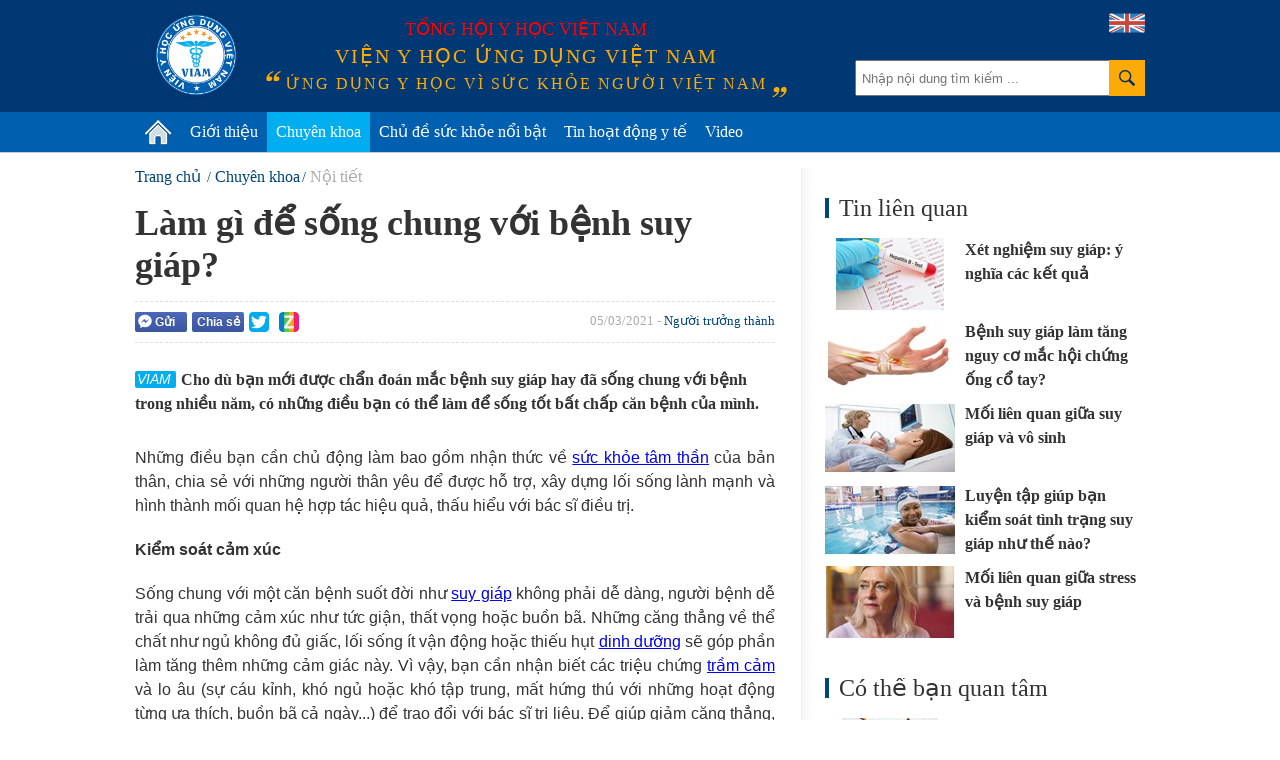

--- FILE ---
content_type: text/html; charset=utf-8
request_url: https://vienyhocungdung.vn/lam-gi-de-song-chung-voi-benh-suy-giap-20210301085018325.htm
body_size: 48131
content:


<!DOCTYPE html PUBLIC "-//W3C//DTD XHTML 1.0 Transitional//EN" "http://www.w3.org/TR/xhtml1/DTD/xhtml1-transitional.dtd">
<html xmlns="http://www.w3.org/1999/xhtml" lang="vi">
<head prefix="og: http://ogp.me/ns# fb: http://ogp.me/ns/fb# article: http://ogp.me/ns/article#"><meta http-equiv="Content-Type" content="text/html; charset=UTF-8" /><meta content="width=device-width,initial-scale=1.0" name="viewport" /><meta name="revisit-after" content="1 days" /><meta http-equiv="X-UA-Compatible" content="IE=edge,chrome=1" /><title>
	Làm gì để sống chung với bệnh suy giáp? | VIAM
</title><link rel="icon" href="/favicon.png" type="image/x-icon" /><meta name="google-site-verification" content="c_QmopmD3zXiA0oyd5kc8NyoWTWShVI7vfAaxXyj6e4" /><link rel="stylesheet" href="/styles/site.1.0.2.css?v=19032018_2" type="text/css" />
    <script src="/scripts/site.1.0.2.js?v=10042018_2" type="text/javascript"></script>
    <script type="text/javascript">
	/*
        (function (i, s, o, g, r, a, m) {
            i['GoogleAnalyticsObject'] = r; i[r] = i[r] || function () {
                (i[r].q = i[r].q || []).push(arguments)
            }, i[r].l = 1 * new Date(); a = s.createElement(o),
            m = s.getElementsByTagName(o)[0]; a.async = 1; a.src = g; m.parentNode.insertBefore(a, m)
        })(window, document, 'script', '//www.google-analytics.com/analytics.js', 'ga');

        ga('create', 'UA-71415569-1', 'auto');
        ga('send', 'pageview');
		*/
    </script>
	<!-- Google tag (gtag.js) -->
	<script async src="https://www.googletagmanager.com/gtag/js?id=G-PDTTEZP3FK"></script>
	<script>
	  window.dataLayer = window.dataLayer || [];
	  function gtag(){dataLayer.push(arguments);}
	  gtag('js', new Date());

	  gtag('config', 'G-PDTTEZP3FK');
	</script>

<meta name="keywords" content="suy gi&#225;p, bệnh suy gi&#225;p, sức khỏe t&#226;m thần, dinh dưỡng, Người trưởng th&#224;nh, Nội tiết" />
<meta name="news_keywords" content="suy gi&#225;p, bệnh suy gi&#225;p, sức khỏe t&#226;m thần, dinh dưỡng, Người trưởng th&#224;nh, Nội tiết" />
<meta name="description" content="Cho d&#249; bạn mới được chẩn đo&#225;n mắc bệnh suy gi&#225;p hay đ&#227; sống chung với bệnh trong nhiều năm, c&#243; những điều bạn c&#243; thể l&#224;m để sống tốt bất chấp căn bệnh của m&#236;nh." />
<meta property="fb:app_id" content="443236805860073"/>
<meta property="fb:pages" content="436609103212525"/>
<meta property="fb:admins" content="100000166470830"/>
<meta property="fb:site_name" content="Viện y học ứng dụng Việt Nam"/>
<meta property="fb:type" content="Article"/>
<meta property="og:title" content="L&#224;m g&#236; để sống chung với bệnh suy gi&#225;p?"/>
<meta property="og:description" content="Cho d&#249; bạn mới được chẩn đo&#225;n mắc bệnh suy gi&#225;p hay đ&#227; sống chung với bệnh trong nhiều năm, c&#243; những điều bạn c&#243; thể l&#224;m để sống tốt bất chấp căn bệnh của m&#236;nh."/>
<meta property="og:image" content="https://media.vienyhocungdung.vn/Upload/36/2021/Thang_3/d5138aee-b7f1-44f7-897b-45053fbb3fd3.jpg"/>
<meta property="og:url" content="http://vienyhocungdung.vn/news-20210301085018325.htm"/>
<meta property="fb:publisher" content="https://www.facebook.com/vienyhocungdung"/>
<meta property="fb:author" content="https://www.facebook.com/vienyhocungdung"/>
<meta name="twitter:site" content="Viện y học ứng dụng Việt Nam" /><meta name="twitter:url" content="http://vienyhocungdung.vn/news-20210301085018325.htm" /><meta name="twitter:title" content="Làm gì để sống chung với bệnh suy giáp?" /><meta name="twitter:image" content="https://media.vienyhocungdung.vn/Upload/36/2021/Thang_3/d5138aee-b7f1-44f7-897b-45053fbb3fd3.jpg" /><meta name="twitter:description" content="Cho dù bạn mới được chẩn đoán mắc bệnh suy giáp hay đã sống chung với bệnh trong nhiều năm, có những điều bạn có thể làm để sống tốt bất chấp căn bệnh của mình." /><link rel="canonical" href="http://vienyhocungdung.vn/lam-gi-de-song-chung-voi-benh-suy-giap-20210301085018325.htm" /><meta name="robots" content="index,follow" /></head>
<body>
    <div class="vyh-wrapper allow-adv">
        
<div class="vyh-header">
    <div class="vyh-header-wrap w1010">
        <div class="vyht-search-top">
            <input type="text" class="vyhts-text" placeholder="Nhập nội dung tìm kiếm ..." value="" id="search_keywords" />
            <button class="vyhts-icon" id="btn_search"></button>
        </div>
        <a href="/" class="vyh-logo" title="Viện y học ứng dụng Việt Nam - Ứng dụng y học vì sức khỏe người Việt Nam"></a>
        <div class="vyhh-slogan">
            <p class="vyhhs-group">Tổng hội y học Việt Nam</p>
            
            <div class="vyhhs-name">Viện y học ứng dụng Việt Nam</div>
            <div class="vyhhs-slogan">ứng dụng y học vì sức khỏe người việt nam</div>
            
        </div>
        <a href="/about-us.htm" class="uk-flag"><img src="/skin/UK-flag-icon.png" alt="" /></a>
    </div>
    <nav id="main-menu" class="vyhh-menu-with-searchbar">
        <ul class="list-vyhhm w1010">
            <li class="vyhhm">
                <a href="/" title="Trang chủ"><img src="/skin/home-icon.png" alt="Trang chủ" class="home-icon" /></a>
            </li>
            <li class="vyhhm">
                <a href="/gioi-thieu.htm">Giới thiệu</a>
                <div class="sub-menu">
					<ul>
						<li>
							<a href="/gioi-thieu.htm" class="sub-item" title="Giới thiệu chung">Giới thiệu chung</a>
						</li>
						<li style="display:none">
							<a href="/hoat-dong-nghien-cuu.htm" class="sub-item" title="Hoạt động nghiên cứu">Hoạt động nghiên cứu</a>
						</li>
						<li style="display:none">
							<a href="/hoat-dong-truyen-thong.htm" class="sub-item" title="Hoạt động truyền thông">Hoạt động truyền thông</a>
						</li>
						<li style="display:none">
							<a href="/tap-huan-hoi-thao.htm" class="sub-item" title="Tập huấn Hội thảo">Tập huấn Hội thảo</a>
						</li>
						<li>
							<a href="/kham-tu-van-dinh-duong.htm" class="sub-item" title="Khám tư vấn">Khám tư vấn</a>
						</li>
					</ul>
				</div>
               
            </li>
            
            <li class="vyhhm">
                <a href="/chuyen-khoa.htm">Chuyên khoa</a>
                
						<div class="sub-menu w1010" style="left:-220px;">
							<ul>
					
							<li>
								<a href="/chuyen-khoa/dinh-duong.htm" class="sub-item" title="Dinh dưỡng">Dinh dưỡng</a>
							</li>
					
							<li>
								<a href="/chuyen-khoa/thuc-pham-an-toan.htm" class="sub-item" title="Thực phẩm an to&#224;n">Thực phẩm an toàn</a>
							</li>
					
							<li>
								<a href="/chuyen-khoa/tieu-hoa.htm" class="sub-item" title="Ti&#234;u h&#243;a">Tiêu hóa</a>
							</li>
					
							<li>
								<a href="/chuyen-khoa/ho-hap.htm" class="sub-item" title="H&#244; Hấp">Hô Hấp</a>
							</li>
					
							<li>
								<a href="/chuyen-khoa/truyen-nhiem.htm" class="sub-item" title="Truyền nhiễm">Truyền nhiễm</a>
							</li>
					
							<li>
								<a href="/chuyen-khoa/tiem-chung.htm" class="sub-item" title="Ti&#234;m chủng">Tiêm chủng</a>
							</li>
					
							<li>
								<a href="/chuyen-khoa/so-cap-cuu.htm" class="sub-item" title="Sơ cấp cứu">Sơ cấp cứu</a>
							</li>
					
							<li>
								<a href="/chuyen-khoa/gioi-tinh-tinh-duc.htm" class="sub-item" title="Giới t&#237;nh - T&#236;nh dục">Giới tính - Tình dục</a>
							</li>
					
							<li>
								<a href="/chuyen-khoa/su-dung-thuoc-an-toan.htm" class="sub-item" title="Sử dụng THUỐC an to&#224;n">Sử dụng THUỐC an toàn</a>
							</li>
					
							<li>
								<a href="/chuyen-khoa/san-phu-khoa.htm" class="sub-item" title="Sản phụ khoa">Sản phụ khoa</a>
							</li>
					
							<li>
								<a href="/chuyen-khoa/tim-mach.htm" class="sub-item" title="Tim mạch">Tim mạch</a>
							</li>
					
							<li>
								<a href="/chuyen-khoa/ung-thu.htm" class="sub-item" title="Ung thư">Ung thư</a>
							</li>
					
							<li>
								<a href="/chuyen-khoa/da-lieu.htm" class="sub-item" title="Da liễu">Da liễu</a>
							</li>
					
							<li>
								<a href="/chuyen-khoa/than-kinh-tam-than.htm" class="sub-item" title="Thần kinh &amp; T&#226;m thần">Thần kinh & Tâm thần</a>
							</li>
					
							<li>
								<a href="/chuyen-khoa/tam-ly.htm" class="sub-item" title="T&#226;m l&#253;">Tâm lý</a>
							</li>
					
							<li>
								<a href="/chuyen-khoa/di-ung-mien-dich.htm" class="sub-item" title="Dị ứng &amp; Miễn dịch">Dị ứng & Miễn dịch</a>
							</li>
					
							<li>
								<a href="/chuyen-khoa/xuong-khop.htm" class="sub-item" title="Xương khớp">Xương khớp</a>
							</li>
					
							<li>
								<a href="/chuyen-khoa/noi-tiet.htm" class="sub-item" title="Nội tiết">Nội tiết</a>
							</li>
					
							<li>
								<a href="/chuyen-khoa/y-hoc-co-truyen.htm" class="sub-item" title="Y học cổ truyền">Y học cổ truyền</a>
							</li>
					
							<li>
								<a href="/chuyen-khoa/than-tiet-nieu.htm" class="sub-item" title="Thận - Tiết niệu">Thận - Tiết niệu</a>
							</li>
					
							<li>
								<a href="/chuyen-khoa/rang-ham-mat.htm" class="sub-item" title="Răng H&#224;m Mặt">Răng Hàm Mặt</a>
							</li>
					
							<li>
								<a href="/chuyen-khoa/tai-mui-hong.htm" class="sub-item" title="Tai Mũi Họng">Tai Mũi Họng</a>
							</li>
					
							<li>
								<a href="/chuyen-khoa/mat.htm" class="sub-item" title="Mắt">Mắt</a>
							</li>
					
							<li>
								<a href="/chuyen-khoa/huyet-hoc.htm" class="sub-item" title="Huyết học">Huyết học</a>
							</li>
					
							<li>
								<a href="/chuyen-khoa/phuc-hoi-chuc-nang.htm" class="sub-item" title="Phục hồi chức năng">Phục hồi chức năng</a>
							</li>
					
							<li>
								<a href="/chuyen-khoa/cac-van-de-suc-khoe-khac.htm" class="sub-item" title="C&#225;c vấn đề sức khỏe kh&#225;c">Các vấn đề sức khỏe khác</a>
							</li>
					
							</ul>
						</div>
					
            </li>
            <li class="vyhhm">
                <a href="/chu-de-suc-khoe-noi-bat.htm">Chủ đề sức khỏe nổi bật</a>
                
                        <div class="sub-menu w1010" style="left:-240px;padding-bottom:0px;">
                            <ul>
                    
                        <li>
                            <a href="/chu-de/cam-nang-suc-khoe-mua-mua-bao-22.htm" class="sub-item" title="Cẩm nang sức khỏe m&#249;a mưa b&#227;o">Cẩm nang sức khỏe mùa mưa bão</a>
                        </li>
                    
                        <li>
                            <a href="/chu-de/phau-thuat-tham-my-loi-hay-hai-21.htm" class="sub-item" title="Phẫu thuật thẩm mỹ: Lợi hay hại?">Phẫu thuật thẩm mỹ: Lợi hay hại?</a>
                        </li>
                    
                        <li>
                            <a href="/chu-de/bi-quyet-giu-gin-suc-khoe-mua-nang-nong-18.htm" class="sub-item" title="B&#237; quyết giữ g&#236;n sức khỏe m&#249;a nắng n&#243;ng">Bí quyết giữ gìn sức khỏe mùa nắng nóng</a>
                        </li>
                    
                        <li>
                            <a href="/chu-de/vitamin-k2-giup-tre-em-cao-lon-moi-ngay-23.htm" class="sub-item" title="Vitamin K2 – Gi&#250;p trẻ em cao lớn mỗi ng&#224;y">Vitamin K2 – Giúp trẻ em cao lớn mỗi ngày</a>
                        </li>
                    
                        <li>
                            <a href="/chu-de/hieu-dung-chon-dung-45.htm" class="sub-item" title="Hiểu đ&#250;ng- Chọn đ&#250;ng">Hiểu đúng- Chọn đúng</a>
                        </li>
                    
                        <li>
                            <a href="/chu-de/phong-kham-chuyen-khoa-dinh-duong-viam-44.htm" class="sub-item" title="Ph&#242;ng kh&#225;m Chuy&#234;n khoa Dinh dưỡng VIAM">Phòng khám Chuyên khoa Dinh dưỡng VIAM</a>
                        </li>
                    
                        <li>
                            <a href="/chu-de/bao-ve-suc-khoe-ky-nghi-le-tet-25.htm" class="sub-item" title="Bảo vệ sức khỏe kỳ nghỉ Lễ Tết">Bảo vệ sức khỏe kỳ nghỉ Lễ Tết</a>
                        </li>
                    
                        <li>
                            <a href="/chu-de/dau-an-voi-suc-khoe-cua-tre-em-37.htm" class="sub-item" title="Dầu ăn với sức khỏe của trẻ em!">Dầu ăn với sức khỏe của trẻ em!</a>
                        </li>
                    
                        <li>
                            <a href="/chu-de/dich-covid-19-thong-tin-can-biet-32.htm" class="sub-item" title="Dịch Covid-19: Th&#244;ng tin cần biết">Dịch Covid-19: Thông tin cần biết</a>
                        </li>
                    
                        <li>
                            <a href="/chu-de/benh-cum-nhung-dieu-can-biet-31.htm" class="sub-item" title="Bệnh c&#250;m - Những điều cần biết">Bệnh cúm - Những điều cần biết</a>
                        </li>
                    
                        </ul>
                        <a href="/chu-de-suc-khoe-noi-bat.htm" style="float: right;color: #6d6d6d;margin-right: 20px;">Xem thêm &#187;</a>
                        </div>
                    
            </li>
            <li class="vyhhm">
                <a href="/tin-hoat-dong-y-te.htm">Tin hoạt động y tế</a>
            </li>
            <li class="vyhhm">
                <a href="/videos.htm">Video</a>
            </li>
			
            
        </ul>
    </nav>
    
</div>
<script type="text/javascript">
    $("ul.list-vyhhm > li").removeClass("active");
    $("ul.list-vyhhm > li:eq(0)").addClass("active");
</script>

        

        <div class="vyh-bodycontent">
            
            
            
    <div class="w1010 vyh-topic-grid clearfix">
        
        <div class="clearfix">
        <div class="vyhtg-maincol fl mr-50">
            <div class="vyh-news-detail">
                <div class="vyhnd-breadcrumb">
                    <ul itemscope itemtype="http://schema.org/BreadcrumbList">
                        <li itemprop="itemListElement" itemscope itemtype="http://schema.org/ListItem">
                            <a itemprop="item" href="/" class="vyhndb-link"><span itemprop="name">Trang chủ</span></a>
                            <meta itemprop="position" content="1" />
                        </li>
                        <li itemprop="itemListElement" itemscope itemtype="http://schema.org/ListItem"><a itemprop="item" href="/chuyen-khoa.htm" class="vyhndb-link"><span itemprop="name">Chuyên khoa</span></a><meta itemprop="position" content="2" /></li><li itemprop="itemListElement" itemscope itemtype="http://schema.org/ListItem"><a itemprop="item" href="/chuyen-khoa/noi-tiet.htm" class="vyhndb-link current"><span itemprop="name">Nội tiết</span></a><meta itemprop="position" content="3" /></li>
                    </ul>
                </div>
                <h1 class="vyhnd-title">Làm gì để sống chung với bệnh suy giáp?</h1>
                <div class="social-wrap clearfix">
                    <div class="vyhnd-social fl">
                        <div class="fb-button social-fb-send-button" onclick="sendToFb('http://vienyhocungdung.vn/news-20210301085018325.htm')"><i class="fb-send-icon"></i>Gửi</div>
                        <div class="social-fb-share-button" title="Chia sẻ Facebook">
                            <div class="fb-button" onclick="shareToFb('http://vienyhocungdung.vn/news-20210301085018325.htm')">Chia sẻ</div>
                        </div>
                        <div class="fb-like" data-href="http://vienyhocungdung.vn/news-20210301085018325.htm" data-layout="button_count" data-action="like" data-show-faces="false" data-share="false"></div>
                        <div class="g-plusone fl" data-size="medium" data-href="http://vienyhocungdung.vn/news-20210301085018325.htm"></div>
                        <a rel="nofollow" href="javascript:void(0)" onclick="shareToTwitter('http://vienyhocungdung.vn/news-20210301085018325.htm')" class="share-twitter" title="Chia sẻ lên Twitter">
                            <span class="ico_twitter ico_share"></span>
                        </a>
                        <a rel="nofollow" class="share-zing" href="javascript:void(0)" onclick="shareToZing('http://vienyhocungdung.vn/news-20210301085018325.htm','Làm gì để sống chung với bệnh suy giáp?','Cho dù bạn mới được chẩn đoán mắc bệnh suy giáp hay đã sống chung với bệnh trong nhiều năm, có những điều bạn có thể làm để sống tốt bất chấp căn bệnh của mình.','https://media.vienyhocungdung.vn/Upload/36/2021/Thang_3/d5138aee-b7f1-44f7-897b-45053fbb3fd3.jpg');" title="Chia sẻ lên Zing Me">
                            <span class="ico_zing ico_share"></span>
                        </a>
                    </div>
                    <div class="vyhnd-meta fr">05/03/2021 - <a href="/doi-tuong/nguoi-truong-thanh.htm" class="vyhnd-relatecat">Người trưởng thành</a></div>
                </div>
                <h2 class="vyhnd-sapo">Cho dù bạn mới được chẩn đoán mắc bệnh suy giáp hay đã sống chung với bệnh trong nhiều năm, có những điều bạn có thể làm để sống tốt bất chấp căn bệnh của mình.</h2>
                <div class="vyhnd-content">
                    <p style="text-align: justify;">Những điều bạn cần chủ động l&agrave;m bao gồm nhận thức về <a href="http://vienyhocungdung.vn/5-phuong-phap-tap-luyen-tot-nhat-cho-suc-khoe-tam-than-20200505143837403.htm">sức khỏe t&acirc;m thần</a> của bản th&acirc;n, chia sẻ với những người th&acirc;n y&ecirc;u để được hỗ trợ, x&acirc;y dựng lối sống l&agrave;nh mạnh v&agrave; h&igrave;nh th&agrave;nh mối quan hệ hợp t&aacute;c hiệu quả, thấu hiểu với b&aacute;c sĩ điều trị.</p>

<p style="text-align: justify;"><strong>Kiểm so&aacute;t cảm x&uacute;c</strong></p>

<p style="text-align: justify;">Sống chung với một căn bệnh suốt đời như <a href="http://vienyhocungdung.vn/suy-giap-va-cuong-giap-co-gi-khac-nhau-201603041158155.htm">suy gi&aacute;p</a> kh&ocirc;ng phải dễ d&agrave;ng, người bệnh dễ trải qua những cảm x&uacute;c như tức giận, thất vọng hoặc buồn b&atilde;. Những căng thẳng về thể chất như ngủ kh&ocirc;ng đủ giấc, lối sống &iacute;t vận động hoặc thiếu hụt <a href="http://vienyhocungdung.vn/5-chat-dinh-duong-tot-cho-nao-chi-co-trong-thit-ca-va-trung-20160419143903446.htm">dinh dưỡng</a> sẽ g&oacute;p phần l&agrave;m tăng th&ecirc;m những cảm gi&aacute;c n&agrave;y. V&igrave; vậy, bạn cần nhận biết c&aacute;c triệu chứng <a href="http://vienyhocungdung.vn/5-tac-dung-cua-socola-giup-giam-tram-cam-o-nguoi-tre-20161014143227531.htm">trầm cảm</a> v&agrave; lo &acirc;u (sự c&aacute;u kỉnh, kh&oacute; ngủ hoặc kh&oacute; tập trung, mất hứng th&uacute; với những hoạt động từng ưa th&iacute;ch, buồn b&atilde; cả ng&agrave;y...) để trao đổi với b&aacute;c sĩ trị liệu. Để gi&uacute;p giảm căng thẳng, h&atilde;y tham gia c&aacute;c kỹ thuật th&acirc;n t&acirc;m như yoga v&agrave; th&aacute;i cực quyền; thiền ch&aacute;nh niệm; &aacute;p dụng th&oacute;i quen ngủ l&agrave;nh mạnh (ngủ từ 7-8 giờ mỗi đ&ecirc;m, ngủ đ&uacute;ng giờ...). Chọn một h&igrave;nh thức tập thể dục m&agrave; bạn y&ecirc;u th&iacute;ch như khi&ecirc;u vũ, l&agrave;m vườn, đi bộ đường d&agrave;i hoặc bơi lội.</p>

<div data-type="photo" style="text-align: center;"><img alt="" src="http://media.vienyhocungdung.vn/Upload/36/2021/Thang_3/d5138aee-b7f1-44f7-897b-45053fbb3fd3.jpg" style="max-width:100%;"></div>

<div style="text-align: center;"><em style="text-align: justify;">Người bệnh suy gi&aacute;p n&ecirc;n x&acirc;y dựng chế độ dinh dưỡng ph&ugrave; hợp cho bản th&acirc;n với sự hỗ trợ của chuy&ecirc;n gia dinh dưỡng.</em></div>

<p style="text-align: justify;"><strong>Kiểm so&aacute;t thể chất</strong></p>

<p style="text-align: justify;">Ngo&agrave;i việc d&ugrave;ng thuốc tuyến gi&aacute;p, việc thực hiện c&aacute;c th&oacute;i quen l&agrave;nh mạnh v&agrave; duy tr&igrave; c&acirc;n nặng b&igrave;nh thường l&agrave; điều quan trọng đối với sức khỏe tuyến gi&aacute;p. C&aacute;ch để tối ưu h&oacute;a sức khỏe tuyến gi&aacute;p v&agrave; quản l&yacute; c&acirc;n nặng l&agrave; tập thể dục v&agrave; ăn uống đ&uacute;ng c&aacute;ch.</p>

<p style="text-align: justify;">Tập thể dục: Tập thể dục thường xuy&ecirc;n, &iacute;t nhất 30 ph&uacute;t/ ng&agrave;y, 5 lần/ tuần l&agrave; rất quan trọng đối với sức khỏe tổng thể v&agrave; tuyến gi&aacute;p. Tập thể dục h&agrave;ng ng&agrave;y gi&uacute;p tăng cường trao đổi chất, giảm mệt mỏi v&agrave; đau cơ, hạn chế sự th&egrave;m ăn, giảm đường huyết, tăng mức serotonin...</p><div id="advincontent" class="adv-box adv-incontent"></div>

<p style="text-align: justify;">Ăn uống đ&uacute;ng c&aacute;ch: Một chế độ <a href="http://vienyhocungdung.vn/5-chat-dinh-duong-tot-cho-nao-chi-co-trong-thit-ca-va-trung-20160419143903446.htm">dinh dưỡng</a> ph&ugrave; hợp khi bạn đang phải vật lộn với c&aacute;c vấn đề về tuyến gi&aacute;p l&agrave; một th&aacute;ch thức kh&ocirc;ng nhỏ. Do vậy, bạn n&ecirc;n gặp chuy&ecirc;n gia dinh dưỡng, trao đổi với b&aacute;c sĩ về việc kiểm tra mức vitamin v&agrave; kho&aacute;ng chất nhất định (cả những mức c&oacute; thể li&ecirc;n quan đến chứng suy gi&aacute;p của bạn, như <a href="http://vienyhocungdung.vn/su-thieu-hut-vitamin-d-o-nhom-tre-bu-me-sau-1-tuoi-20160329104202063.htm">vitamin D</a>, vitamin B12 v&agrave; selen).</p>

<p style="text-align: justify;">Việc sống chung với bệnh suy tuyến gi&aacute;p sẽ dễ d&agrave;ng hơn nhiều với sự hỗ trợ v&agrave; động vi&ecirc;n của người th&acirc;n, bạn b&egrave;. Bạn c&oacute; n&oacute;i về bệnh của m&igrave;nh hay kh&ocirc;ng l&agrave; do bạn quyết định, nhưng &iacute;t nhất việc bạn ra ngo&agrave;i v&agrave; tận hưởng cuộc sống với người th&acirc;n, bạn b&egrave; đi mua sắm, đi chơi xa cuối tuần... sẽ l&agrave; một sự ph&acirc;n t&acirc;m l&agrave;nh mạnh.</p>

<p style="text-align: justify;">H&atilde;y t&igrave;m kiếm c&aacute;c th&ocirc;ng tin để chăm s&oacute;c sức khỏe cho ch&iacute;nh m&igrave;nh v&agrave; c&oacute; thể n&oacute;i chuyện với những người đồng cảm v&agrave; hiểu c&aacute;c triệu chứng của bạn, để thấy rằng bạn kh&ocirc;ng đơn độc.</p>

<p style="text-align: justify;"><strong>Chủ động trong việc điều trị</strong></p>

<p style="text-align: justify;">Bạn cần chủ động trong việc t&igrave;m hiểu ng&agrave;y c&agrave;ng nhiều hơn về <a href="http://vienyhocungdung.vn/suy-giap-va-cuong-giap-co-gi-khac-nhau-201603041158155.htm">bệnh suy gi&aacute;p</a>, đặc biệt l&agrave; c&aacute;c sắc th&aacute;i bệnh cụ thể của m&igrave;nh. Bạn n&ecirc;n lưu c&aacute;c kết quả x&eacute;t nghiệm tuyến gi&aacute;p của m&igrave;nh v&agrave; trao đổi với b&aacute;c sĩ để x&aacute;c định mức TSH tối ưu cho sức khỏe của bạn.</p>

<p style="text-align: justify;">Cuối c&ugrave;ng, việc giữ mối quan hệ với một b&aacute;c sĩ, một người đồng h&agrave;nh trong việc quản l&yacute; căn bệnh suy gi&aacute;p của bạn, c&oacute; lẽ l&agrave; điều quan trọng nhất bạn c&oacute; thể l&agrave;m cho sức khỏe của m&igrave;nh.&nbsp;&nbsp;&nbsp;&nbsp;&nbsp;</p>

<p><em><strong>Tham khảo th&ecirc;m th&ocirc;ng tin b&agrave;i viết:&nbsp;<a href="http://vienyhocungdung.vn/suy-giap-va-cuong-giap-co-gi-khac-nhau-201603041158155.htm">Suy gi&aacute;p v&agrave; cường gi&aacute;p c&oacute; g&igrave; kh&aacute;c nhau?</a></strong></em></p>

                    <div class="vyhnd-author">
                        BS. Nguyễn Thông - Theo suckhoedoisong.vn
                    </div>
                </div>
                <div class="tags-box clearfix">
                    <span class="box-label">Từ khóa:</span><ul><li><a href="/suy-giap.html" title="suy gi&#225;p">suy giáp</a></li><li><a href="/benh-suy-giap.html" title=" bệnh suy gi&#225;p"> bệnh suy giáp</a></li><li><a href="/suc-khoe-tam-than.html" title=" sức khỏe t&#226;m thần"> sức khỏe tâm thần</a></li><li><a href="/dinh-duong.html" title=" dinh dưỡng"> dinh dưỡng</a></li></ul>
                </div>
                <div class="social-wrap clearfix">
                    <div class="vyhnd-social">
                        <div class="fb-button social-fb-send-button fl" onclick="sendToFb('http://vienyhocungdung.vn/news-20210301085018325.htm')"><i class="fb-send-icon"></i>Gửi</div>
                        <div class="social-fb-share-button">
                            <div class="fb-button" onclick="shareToFb('http://vienyhocungdung.vn/news-20210301085018325.htm')">Chia sẻ</div>
                        </div>
                        <div class="fb-like" data-href="http://vienyhocungdung.vn/news-20210301085018325.htm" data-layout="button_count" data-action="like" data-show-faces="false" data-share="false"></div>
                        <div class="g-plusone fl" data-size="medium" data-href="http://vienyhocungdung.vn/news-20210301085018325.htm"></div>
                        <a rel="nofollow" href="javascript:void(0)" onclick="shareToTwitter('http://vienyhocungdung.vn/news-20210301085018325.htm')" class="share-twitter" title="Chia sẻ lên Twitter">
                            <span class="ico_twitter ico_share"></span>
                        </a>
                        <a rel="nofollow" class="share-zing" href="javascript:void(0)" onclick="shareToZing('http://vienyhocungdung.vn/news-20210301085018325.htm','Làm gì để sống chung với bệnh suy giáp?','Cho dù bạn mới được chẩn đoán mắc bệnh suy giáp hay đã sống chung với bệnh trong nhiều năm, có những điều bạn có thể làm để sống tốt bất chấp căn bệnh của mình.','https://media.vienyhocungdung.vn/Upload/36/2021/Thang_3/d5138aee-b7f1-44f7-897b-45053fbb3fd3.jpg')" title="Chia sẻ lên Zing Me">
                            <span class="ico_zing ico_share"></span>
                        </a>
                    </div>
                </div>
                <div class="vyhnd-comment mt-30">
                    <div class="vyhndc-label">Bình luận</div>
                    <div class="vyhndc-form">
                        <div class="fb-comments" data-href="http://vienyhocungdung.vn/news-20210301085018325.htm" data-numposts="5" data-width="640"></div>
                    </div>
                </div>
                <div class="clearfix">
                    
                    
                </div>
                
                
<div class="box-other-news">
    <div class="box-title">Tin mới</div>
    
            <ul class="list-vyhtn" id="list_lastest">
        
            <li class="vyhtn clearfix">
                <a href="/5-loai-ca-kho-giau-dinh-duong-tot-cho-suc-khoe-va-bi-quyet-chon-ca-sach-20260113093143992.htm" class="vyhtn-thumb" title="5 loại c&#225; kh&#244; gi&#224;u dinh dưỡng tốt cho sức khỏe v&#224; b&#237; quyết chọn c&#225; sạch">
                    <img src="https://media.vienyhocungdung.vn/Upload/43/2026/Thang_1/86648599-fe20-4239-9b91-59b80fe62aa7.jpg?w=260" alt=""/>
                </a>
                <div class="vyhtn-info">
                    <div class="vyhtn-meta"><span class="time">19/01/2026</span></div>
                    <h3 class="vyhtn-title" title="5 loại c&#225; kh&#244; gi&#224;u dinh dưỡng tốt cho sức khỏe v&#224; b&#237; quyết chọn c&#225; sạch">
                        <a href="/5-loai-ca-kho-giau-dinh-duong-tot-cho-suc-khoe-va-bi-quyet-chon-ca-sach-20260113093143992.htm">5 loại cá khô giàu dinh dưỡng tốt cho sức khỏe và bí quyết chọn cá sạch</a>
                    </h3>
                    <p class="vyhtn-sapo">Cá khô là nguồn cung cấp protein, omega-3 và khoáng chất cô đặc. Nếu lựa chọn loại ít muối, cá khô có thể thay thế đồ tươi hiệu quả. Tham khảo danh sách 5 loại cá khô tốt nhất cho sức khỏe.</p>
                </div>
            </li>
        
            <li class="vyhtn clearfix">
                <a href="/nguyen-nhan-gay-nhiem-trung-bang-quang-o-tre-em-thanh-thieu-nien-va-nguoi-lon-tuoi-20251006153654399.htm" class="vyhtn-thumb" title="Nguy&#234;n nh&#226;n g&#226;y nhiễm tr&#249;ng b&#224;ng quang ở trẻ em, thanh thiếu ni&#234;n v&#224; người lớn tuổi">
                    <img src="https://media.vienyhocungdung.vn/Upload/20/2025/Thang_10/ec93c545-591d-488d-9ae7-382a6eae3585.jpg?w=260" alt=""/>
                </a>
                <div class="vyhtn-info">
                    <div class="vyhtn-meta"><span class="time">19/01/2026</span></div>
                    <h3 class="vyhtn-title" title="Nguy&#234;n nh&#226;n g&#226;y nhiễm tr&#249;ng b&#224;ng quang ở trẻ em, thanh thiếu ni&#234;n v&#224; người lớn tuổi">
                        <a href="/nguyen-nhan-gay-nhiem-trung-bang-quang-o-tre-em-thanh-thieu-nien-va-nguoi-lon-tuoi-20251006153654399.htm">Nguyên nhân gây nhiễm trùng bàng quang ở trẻ em, thanh thiếu niên và người lớn tuổi</a>
                    </h3>
                    <p class="vyhtn-sapo">Nhiễm trùng bàng quang là một loại nhiễm trùng đường tiết niệu phát triển ở bàng quang, cơ quan rỗng chứa nước tiểu. Nhiễm trùng đường tiết niệu có thể phát triển ở bất kỳ vị trí nào trong hệ tiết niệu, bao gồm thận, niệu quản, bàng quang hoặc niệu đạo.</p>
                </div>
            </li>
        
            <li class="vyhtn clearfix">
                <a href="/7-ly-do-cai-bo-xoi-la-mot-trong-nhung-loai-rau-xanh-tot-nhat-cho-suc-khoe-20251223094606493.htm" class="vyhtn-thumb" title="7 l&#253; do cải b&#243; x&#244;i l&#224; một trong những loại rau xanh tốt nhất cho sức khỏe">
                    <img src="https://media.vienyhocungdung.vn/Upload/43/2025/Thang_12/9938a949-59d8-4771-abf8-1fa71df1bfcc.jpg?w=260" alt=""/>
                </a>
                <div class="vyhtn-info">
                    <div class="vyhtn-meta"><span class="time">18/01/2026</span></div>
                    <h3 class="vyhtn-title" title="7 l&#253; do cải b&#243; x&#244;i l&#224; một trong những loại rau xanh tốt nhất cho sức khỏe">
                        <a href="/7-ly-do-cai-bo-xoi-la-mot-trong-nhung-loai-rau-xanh-tot-nhat-cho-suc-khoe-20251223094606493.htm">7 lý do cải bó xôi là một trong những loại rau xanh tốt nhất cho sức khỏe</a>
                    </h3>
                    <p class="vyhtn-sapo">Rau bina hay còn gọi là cải bó xôi, rau chân vịt luôn đứng đầu danh sách các loại rau lá xanh giàu dinh dưỡng nhất, chứa đựng nhiều vitamin, khoáng chất và các hợp chất sinh học, giúp bảo vệ cơ thể ngăn ngừa nhiều bệnh mạn tính.</p>
                </div>
            </li>
        
            <li class="vyhtn clearfix">
                <a href="/meo-cham-soc-da-vung-da-co-20250918150826788.htm" class="vyhtn-thumb" title="Mẹo chăm s&#243;c da v&#249;ng da cổ">
                    <img src="https://media.vienyhocungdung.vn/Upload/20/2025/Thang_9/a87c333a-5abb-415f-b884-34d5e59a659c.jpg?w=260" alt=""/>
                </a>
                <div class="vyhtn-info">
                    <div class="vyhtn-meta"><span class="time">18/01/2026</span></div>
                    <h3 class="vyhtn-title" title="Mẹo chăm s&#243;c da v&#249;ng da cổ">
                        <a href="/meo-cham-soc-da-vung-da-co-20250918150826788.htm">Mẹo chăm sóc da vùng da cổ</a>
                    </h3>
                    <p class="vyhtn-sapo">Vùng da cổ và ngực thường rất mỏng manh và hay bị bỏ quên trong quy trình chăm sóc da. Ở phụ nữ, vùng da này đặc biệt dễ bị lão hóa và tổn thương do ánh nắng mặt trời do tiếp xúc nhiều với tia cực tím (UV).Bài viết này thảo luận về tổn thương da ở vùng da cổ, đưa ra lời khuyên về các sản phẩm và quy trình điều trị nếp nhăn , tình trạng đổi màu, đốm nắng và các vấn đề khác.</p>
                </div>
            </li>
        
            <li class="vyhtn clearfix">
                <a href="/trai-cay-giam-can-5-loai-qua-ngot-giup-dot-mo-khong-tuong-20251223095316439.htm" class="vyhtn-thumb" title="Tr&#225;i c&#226;y giảm c&#226;n: 5 loại quả ngọt gi&#250;p &#39;đốt&#39; mỡ kh&#244;ng tưởng">
                    <img src="https://media.vienyhocungdung.vn/Upload/43/2025/Thang_12/88ec3006-c726-4eba-813f-fac00b06dad5.jpg?w=260" alt=""/>
                </a>
                <div class="vyhtn-info">
                    <div class="vyhtn-meta"><span class="time">17/01/2026</span></div>
                    <h3 class="vyhtn-title" title="Tr&#225;i c&#226;y giảm c&#226;n: 5 loại quả ngọt gi&#250;p &#39;đốt&#39; mỡ kh&#244;ng tưởng">
                        <a href="/trai-cay-giam-can-5-loai-qua-ngot-giup-dot-mo-khong-tuong-20251223095316439.htm">Trái cây giảm cân: 5 loại quả ngọt giúp 'đốt' mỡ không tưởng</a>
                    </h3>
                    <p class="vyhtn-sapo">Một số loại trái cây giàu đường lại sở hữu khả năng đốt mỡ kinh ngạc nhờ hàm lượng chất xơ và hoạt chất sinh học đặc biệt. Tìm hiểu 5 loại trái cây giảm cân giúp sở hữu vóc dáng thon gọn mà không phải nhịn ăn khắc nghiệt.</p>
                </div>
            </li>
        
            <li class="vyhtn clearfix">
                <a href="/loi-khuyen-tap-luyen-cho-phu-nu-sau-tuoi-50-20251004101926687.htm" class="vyhtn-thumb" title="Lời khuy&#234;n tập luyện cho phụ nữ sau tuổi 50">
                    <img src="https://media.vienyhocungdung.vn/Upload/42/2025/Thang_10/1d55f0e0-a677-47c8-a604-dcd0af25ef6b.jpeg?w=260" alt=""/>
                </a>
                <div class="vyhtn-info">
                    <div class="vyhtn-meta"><span class="time">17/01/2026</span></div>
                    <h3 class="vyhtn-title" title="Lời khuy&#234;n tập luyện cho phụ nữ sau tuổi 50">
                        <a href="/loi-khuyen-tap-luyen-cho-phu-nu-sau-tuoi-50-20251004101926687.htm">Lời khuyên tập luyện cho phụ nữ sau tuổi 50</a>
                    </h3>
                    <p class="vyhtn-sapo">Bước qua tuổi 50, nhiều phụ nữ bắt đầu đối diện với những thay đổi rõ rệt về sức khỏe và vóc dáng.</p>
                </div>
            </li>
        
            <li class="vyhtn clearfix">
                <a href="/4-ly-do-nen-su-dung-cu-sa-trong-nhieu-mon-an-hang-ngay-20251223095834956.htm" class="vyhtn-thumb" title="4 l&#253; do n&#234;n sử dụng củ sả trong nhiều m&#243;n ăn h&#224;ng ng&#224;y">
                    <img src="https://media.vienyhocungdung.vn/Upload/43/2025/Thang_12/108a208b-1d81-40fe-b1d1-62d26ce5f321.jpg?w=260" alt=""/>
                </a>
                <div class="vyhtn-info">
                    <div class="vyhtn-meta"><span class="time">16/01/2026</span></div>
                    <h3 class="vyhtn-title" title="4 l&#253; do n&#234;n sử dụng củ sả trong nhiều m&#243;n ăn h&#224;ng ng&#224;y">
                        <a href="/4-ly-do-nen-su-dung-cu-sa-trong-nhieu-mon-an-hang-ngay-20251223095834956.htm">4 lý do nên sử dụng củ sả trong nhiều món ăn hàng ngày</a>
                    </h3>
                    <p class="vyhtn-sapo">Sả không chỉ là một loại gia vị tạo mùi thơm đặc trưng mà còn là 'dược liệu vàng' trong căn bếp. Dưới đây là 4 lý do thuyết phục để bạn thêm củ sả vào chế độ ăn uống hàng ngày.</p>
                </div>
            </li>
        
            <li class="vyhtn clearfix">
                <a href="/mun-trung-ca-do-steroid-20251005104658723.htm" class="vyhtn-thumb" title="Mụn trứng c&#225; do steroid">
                    <img src="https://media.vienyhocungdung.vn/Upload/48/2025/Thang_10/233651db-44ea-49c3-b399-cae0babcf94d.jpg?w=260" alt=""/>
                </a>
                <div class="vyhtn-info">
                    <div class="vyhtn-meta"><span class="time">16/01/2026</span></div>
                    <h3 class="vyhtn-title" title="Mụn trứng c&#225; do steroid">
                        <a href="/mun-trung-ca-do-steroid-20251005104658723.htm">Mụn trứng cá do steroid</a>
                    </h3>
                    <p class="vyhtn-sapo">Mụn trứng cá do steroid tương tự như mụn trứng cá thông thường, tình trạng này không nguy hiểm và thường hết sau khi bạn ngừng sử dụng steroid, tuy nhiên bạn cũng có thể sử dụng thuốc để giảm sự khó chịu của mụn. Cùng tìm hiểu về mụn trứng cá do steroid qua bài viết sau đây!</p>
                </div>
            </li>
        
            </ul>
        
    <a class="view_more mb-20" href="javascript:void(0)" rel="nofollow" onclick="loadListLastest(this,'#list_lastest')">Xem thêm</a>
</div>
            </div>
        </div>
        <div class="vyhtg-sidebar fl">
            
            
<div class="box-other-news">
    <div class="box-title">Tin liên quan</div>
    
            <ul class="list-items thumb-left">
        
            <li class="news-item">
                <a href="/xet-nghiem-suy-giap-y-nghia-cac-ket-qua-20210222142514026.htm" title="X&#233;t nghiệm suy gi&#225;p: &#253; nghĩa c&#225;c kết quả"><img class="thumb" src="https://media.vienyhocungdung.vn/Upload/15/2021/Thang_2/bb441215-4a13-4107-824e-85265ea99d85.png?w=130&h=72"><h4>Xét nghiệm suy giáp: ý nghĩa các kết quả</h4></a>
            </li>
        
            <li class="news-item">
                <a href="/benh-suy-giap-lam-tang-nguy-co-mac-hoi-chung-ong-co-tay-20200715175809678.htm" title="Bệnh suy gi&#225;p l&#224;m tăng nguy cơ mắc hội chứng ống cổ tay?"><img class="thumb" src="https://media.vienyhocungdung.vn/Upload/36/2020/Thang_7/2c00299e-10ca-4740-85bc-d5599c6534a2.jpg?w=130&h=72"><h4>Bệnh suy giáp làm tăng nguy cơ mắc hội chứng ống cổ tay?</h4></a>
            </li>
        
            <li class="news-item">
                <a href="/moi-lien-quan-giua-suy-giap-va-vo-sinh-20200507104043729.htm" title="Mối li&#234;n quan giữa suy gi&#225;p v&#224; v&#244; sinh"><img class="thumb" src="https://media.vienyhocungdung.vn/Upload/20/2020/Thang_5/d3cf4799-06eb-4a83-a439-c94bf00ef917.jpg?w=130&h=72"><h4>Mối liên quan giữa suy giáp và vô sinh</h4></a>
            </li>
        
            <li class="news-item">
                <a href="/luyen-tap-giup-ban-kiem-soat-tinh-trang-suy-giap-nhu-the-nao-20180203112256013.htm" title="Luyện tập gi&#250;p bạn kiểm so&#225;t t&#236;nh trạng suy gi&#225;p như thế n&#224;o?"><img class="thumb" src="https://media.vienyhocungdung.vn/Upload/15/2018/Thang_2/ccdced17-55f5-4b2c-91de-05998787c91a.jpg?w=130&h=72"><h4>Luyện tập giúp bạn kiểm soát tình trạng suy giáp như thế nào?</h4></a>
            </li>
        
            <li class="news-item">
                <a href="/moi-lien-quan-giua-stress-va-benh-suy-giap-20160518115928908.htm" title="Mối li&#234;n quan giữa stress v&#224; bệnh suy gi&#225;p"><img class="thumb" src="https://media.vienyhocungdung.vn/Upload/10/NewsAvatar/2016/Thang_5/86264199-3dcc-48bd-ac20-cee9f5d4984a.jpg?w=130&h=72"><h4>Mối liên quan giữa stress và bệnh suy giáp</h4></a>
            </li>
        
            </ul>
        
</div>
            
            <div class="mt-30">
                
<div class="box-other-news">
    <div class="box-title">Có thể bạn quan tâm</div>
    
            <ul class="list-items thumb-left">
        
            <li class="news-item">
                <a href="/dinh-duong-lanh-manh-ngua-ung-thu-20210202093008895.htm" title="Dinh dưỡng l&#224;nh mạnh ngừa ung thư"><img class="thumb" src="https://media.vienyhocungdung.vn/Upload/36/2021/Thang_2/4ddd4b27-8ee2-423c-b3d5-f70cd56fab7d.jpg?w=130&h=72"><h4>Dinh dưỡng lành mạnh ngừa ung thư</h4></a>
            </li>
        
            <li class="news-item">
                <a href="/cham-soc-dinh-duong-danh-cho-nguoi-benh-alzheimer-20201124083402126.htm" title="Chăm s&#243;c dinh dưỡng d&#224;nh cho người bệnh Alzheimer"><img class="thumb" src="https://media.vienyhocungdung.vn/Upload/34/2020/Thang_11/69de1596-01ab-446b-8779-1f2bc13d8394.jpg?w=130&h=72"><h4>Chăm sóc dinh dưỡng dành cho người bệnh Alzheimer</h4></a>
            </li>
        
            <li class="news-item">
                <a href="/dinh-duong-yeu-to-quan-trong-de-co-he-mien-dich-khoe-manh-20201022094237922.htm" title="Dinh dưỡng - yếu tố quan trọng để c&#243; hệ miễn dịch khỏe mạnh"><img class="thumb" src="https://media.vienyhocungdung.vn/Upload/36/2020/Thang_10/31a83200-259c-4c71-b58e-35bb3aa30e63.jpg?w=130&h=72"><h4>Dinh dưỡng - yếu tố quan trọng để có hệ miễn dịch khỏe mạnh</h4></a>
            </li>
        
            <li class="news-item">
                <a href="/cap-nhat-kien-thuc-che-do-dinh-duong-cho-doi-tuyen-u22-viet-nam-20200822094535329.htm" title="Cập nhật kiến thức chế độ dinh dưỡng cho Đội tuyển U22 Việt Nam"><img class="thumb" src="https://media.vienyhocungdung.vn/Upload/31/2020/Thang_8/f2554960-1340-45f5-bff6-379edbecc4b2.jpg?w=130&h=72"><h4>Cập nhật kiến thức chế độ dinh dưỡng cho Đội tuyển U22 Việt Nam</h4></a>
            </li>
        
            </ul>
        
</div>
            </div>
            
            

<div class="box-bmi">
    <div class="box-header">Đánh giá tình trạng dinh dưỡng</div>
    <div class="box-content">
        <a class="nutriment-button" href="http://nhantrac.vienyhocungdung.vn/" target="_blank" title="Phần mềm đánh giá tình trạng dinh dưỡng"><img src="/images/banner_dinhduong.gif" alt="Phần mềm đánh giá tình trạng dinh dưỡng" style="width:100%;" /></a>
    </div>
</div>
<div id="bmi_box"></div>
<script type="text/javascript">
    $('#bmi_box').bmi();
</script>
            
            
<div class="vyhbg-social">
    <div class="vyhtgs-fanpage mt-30">
        <div id="stickybox_offset"></div>
        <div id="fbFanpage_stickybox">
            <div class="fb-page" data-href="https://www.facebook.com/vienyhocungdung" data-width="320" data-hide-cover="false" data-show-facepile="true"></div>
        </div>
    </div>
</div>
            
        </div>
        </div>
        
    </div>
    <script type="text/javascript">
        ActiveMenuByLink('/chuyen-khoa.htm');
        $(function () {
            initSlideContent('.vyhnd-content');
            getShareCount('.social-fb-share-button .share-count', 'http://vienyhocungdung.vn/news-20210301085018325.htm');
        });
    </script>
    <script src="https://apis.google.com/js/platform.js" async defer type="text/javascript">
      {lang: 'vi'}
    </script>

        </div>
        
<div class="vyh-footer">
    <div class="w980 clearfix">
        <div class="fl vyhf-info">
            <a href="/" class="vyhfi-logo" title="Viện y học ứng dụng Việt Nam"></a>
            <p class="vyhfi-name">viện y học ứng dụng việt nam</p>
            <p class="vyhfi-slogan">Ứng dụng y học vì sức khỏe người Việt Nam</p>
            <p class="vyhf-label"><b>Viện trưởng:</b></p>                        
            <p class="vyhf-text">Tiến sĩ. Bác sĩ <b>Trương Hồng Sơn</b></p>
        </div>
        <div class="vyhf-right fl">
            <p class="vyhf-label"><b>Trụ sở chính:</b></p>                        
            <p class="vyhf-text">47 Đặng Văn Ngữ, phường Trung Tự, quận Đống Đa, Hà Nội</p>
            <p class="vyhf-label"><b>Văn phòng và Phòng khám:</b></p>                        
            <p class="vyhf-text">Tầng 1, Tòa nhà ACE, số 12 Hoàng Cầu, phường Ô Chợ Dừa, quận Đống Đa, Hà Nội</p>
            <p class="vyhf-label"><b>Điện thoại: </b>024.3633.5678</p>
            <p class="vyhf-label"><b>Email: </b><a href="mailto:info@viam.vn">info@viam.vn</a></p>                                      
        </div>
        <div class="vyhf-adv-info fr">
            <p class="vyhf-label"><b>Liên hệ hợp tác nghiên cứu:</b></p>
            <p>Mr.Trương Mạnh Linh</p>
            <p class="vyhf-label"><b>Điện thoại:</b> 0968.63.83.93</p>
            <p class="vyhf-label"><b>Email:</b></p>
            <p><a href="mailto:truongmanhlinh@viam.vn">truongmanhlinh@viam.vn</a></p>
        </div>
    </div>
</div>
    </div>
    <!-- Messenger Plugin chat Code -->
    <div id="fb-root"></div>

    <!-- Your Plugin chat code -->
    <div id="fb-customer-chat" class="fb-customerchat">
    </div>

    <script>
      var chatbox = document.getElementById('fb-customer-chat');
      chatbox.setAttribute("page_id", "159163914764811");
      chatbox.setAttribute("attribution", "biz_inbox");
    </script>

    <!-- Your SDK code -->
    <script>
      window.fbAsyncInit = function() {
        FB.init({
          xfbml            : true,
          version          : 'v16.0'
        });
      };

      (function(d, s, id) {
        var js, fjs = d.getElementsByTagName(s)[0];
        if (d.getElementById(id)) return;
        js = d.createElement(s); js.id = id;
        js.src = 'https://connect.facebook.net/vi_VN/sdk/xfbml.customerchat.js';
        fjs.parentNode.insertBefore(js, fjs);
      }(document, 'script', 'facebook-jssdk'));
    </script>
</body>
</html>
<!-- developed by luongnguyen -->


--- FILE ---
content_type: text/html; charset=utf-8
request_url: https://accounts.google.com/o/oauth2/postmessageRelay?parent=https%3A%2F%2Fvienyhocungdung.vn&jsh=m%3B%2F_%2Fscs%2Fabc-static%2F_%2Fjs%2Fk%3Dgapi.lb.en.2kN9-TZiXrM.O%2Fd%3D1%2Frs%3DAHpOoo_B4hu0FeWRuWHfxnZ3V0WubwN7Qw%2Fm%3D__features__
body_size: 160
content:
<!DOCTYPE html><html><head><title></title><meta http-equiv="content-type" content="text/html; charset=utf-8"><meta http-equiv="X-UA-Compatible" content="IE=edge"><meta name="viewport" content="width=device-width, initial-scale=1, minimum-scale=1, maximum-scale=1, user-scalable=0"><script src='https://ssl.gstatic.com/accounts/o/2580342461-postmessagerelay.js' nonce="5BZjH9bpLrj9-C9m1iisHg"></script></head><body><script type="text/javascript" src="https://apis.google.com/js/rpc:shindig_random.js?onload=init" nonce="5BZjH9bpLrj9-C9m1iisHg"></script></body></html>